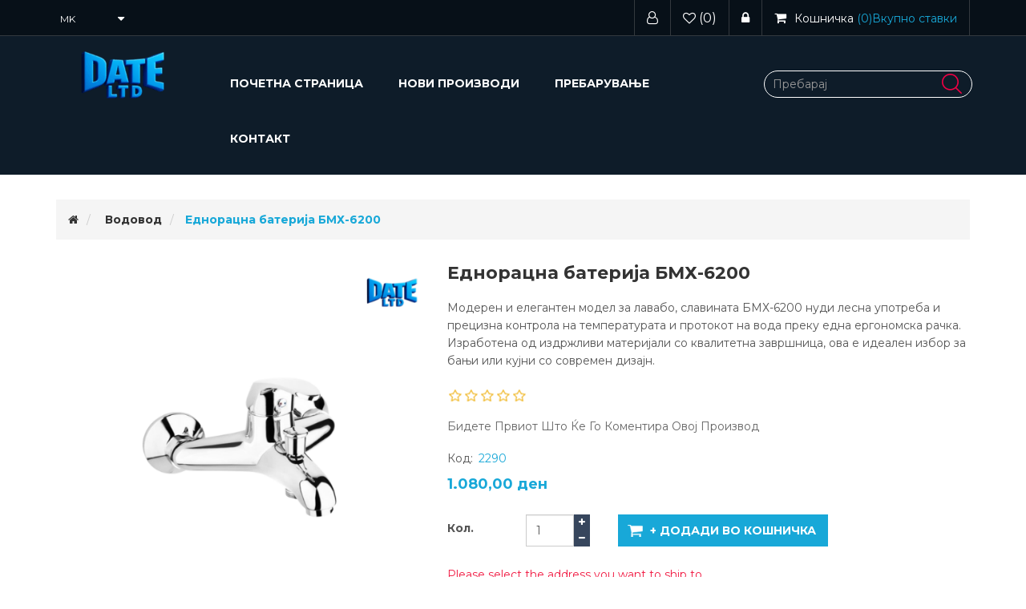

--- FILE ---
content_type: text/html; charset=utf-8
request_url: https://dateltd.mk/%D0%B5%D0%B4%D0%BD%D0%BE%D1%80%D0%B0%D1%87%D0%BD%D0%B0-%D0%B1%D0%B0%D1%82%D0%B5%D1%80%D0%B8%D1%98%D0%B0-%D0%B1%D0%BC%D1%85-6200
body_size: 9587
content:
<!DOCTYPE html><html lang=mk dir=ltr class=html-product-details-page><head><title>Date LTD. &#x435;&#x434;&#x43D;&#x43E;&#x440;&#x430;&#x447;&#x43D;&#x430;-&#x431;&#x430;&#x442;&#x435;&#x440;&#x438;&#x458;&#x430;-&#x431;&#x43C;&#x445;-6200</title><meta charset=UTF-8><meta name=description content="Модерен и елегантен модел за лавабо, славината БМХ-6200 нуди лесна употреба и прецизна контрола на температурата и протокот на вода преку една ергономска рачка. Изработена од издржливи материјали со квалитетна завршница, ова е идеален избор за бањи или кујни со современ дизајн."><meta name=keywords content=""><meta http-equiv=X-UA-Compatible content="IE=edge"><meta name=generator content=nopCommerce><meta name=viewport content="width=device-width, initial-scale=1"><meta property=og:type content=product><meta property=og:title content="Еднорацна батерија БМХ-6200"><meta property=og:description content="Модерен и елегантен модел за лавабо, славината БМХ-6200 нуди лесна употреба и прецизна контрола на температурата и протокот на вода преку една ергономска рачка. Изработена од издржливи материјали со квалитетна завршница, ова е идеален избор за бањи или кујни со современ дизајн."><meta property=og:image content=https://dateltd.mk/images/thumbs/0001033_ednoracna-bateria-bmh-6200_550.png><meta property=og:image:url content=https://dateltd.mk/images/thumbs/0001033_ednoracna-bateria-bmh-6200_550.png><meta property=og:url content=https://dateltd.mk/%D0%B5%D0%B4%D0%BD%D0%BE%D1%80%D0%B0%D1%87%D0%BD%D0%B0-%D0%B1%D0%B0%D1%82%D0%B5%D1%80%D0%B8%D1%98%D0%B0-%D0%B1%D0%BC%D1%85-6200><meta property=og:site_name content=Dateltd><meta property=twitter:card content=summary><meta property=twitter:site content=Dateltd><meta property=twitter:title content="Еднорацна батерија БМХ-6200"><meta property=twitter:description content="Модерен и елегантен модел за лавабо, славината БМХ-6200 нуди лесна употреба и прецизна контрола на температурата и протокот на вода преку една ергономска рачка. Изработена од издржливи материјали со квалитетна завршница, ова е идеален избор за бањи или кујни со современ дизајн."><meta property=twitter:image content=https://dateltd.mk/images/thumbs/0001033_ednoracna-bateria-bmh-6200_550.png><meta property=twitter:url content=https://dateltd.mk/%D0%B5%D0%B4%D0%BD%D0%BE%D1%80%D0%B0%D1%87%D0%BD%D0%B0-%D0%B1%D0%B0%D1%82%D0%B5%D1%80%D0%B8%D1%98%D0%B0-%D0%B1%D0%BC%D1%85-6200><link rel=stylesheet href="/css/Product.Head.styles.css?v=mWXsrq4DWGpZzLhP8ubxP2m1SKU"><link rel=stylesheet href="https://fonts.googleapis.com/css?family=Montserrat:300,400,500,700"><link rel="shortcut icon" href=/icons/icons_0/favicon.ico><!--[if lt IE 9]><script src=https://oss.maxcdn.com/libs/respond.js/1.3.0/respond.min.js></script><![endif]--><body><!--[if lt IE 7]><p class=chromeframe>You are using an <strong>outdated</strong> browser. Please <a href="http://browsehappy.com/">upgrade your browser</a> or <a href="http://www.google.com/chromeframe/?redirect=true">activate Google Chrome Frame</a> to improve your experience.</p><![endif]--> <input name=__RequestVerificationToken type=hidden value=CfDJ8EDqIDa6mmFLoO9H1nAxn9mjZ25_yHDL6XvQb1pxc2N1xP93hwFN_XxVyWhzRngG17rlSMBnHHktcw_mIAxwHKX8D1v60epJPxqfc5mBo_3nt1m8TpiAOVhxsayHoz9O-fyt3PwbuYEmQ_HLgVP4mns><div class=ajax-loading-block-window style=display:none></div><div id=dialog-notifications-success title=Нотификација style=display:none></div><div id=dialog-notifications-error title=Грешка style=display:none></div><div id=dialog-notifications-warning title=Предупредување style=display:none></div><div id=bar-notification class=bar-notification-container data-close=Затвори></div><!--[if lte IE 8]><div style=clear:both;height:59px;text-align:center;position:relative><a href=http://www.microsoft.com/windows/internet-explorer/default.aspx target=_blank> <img src=/Themes/WristwearTheme/Content/images/ie_warning.jpg height=42 width=820 alt="You are using an outdated browser. For a faster, safer browsing experience, upgrade for free today."> </a></div><![endif]--><div class=master-wrapper-page><div class=admin-header-link><ul></ul></div><div class=header><div class=header-upper><div class=container><div class=row><div class=col-md-4><div class=header-selectors-wrapper><div class=language-selector><select id=customerlanguage name=customerlanguage onchange=setLocation(this.value) aria-label="Избирач на јазици"><option selected value="https://dateltd.mk/changelanguage/2?returnUrl=%2F%25D0%25B5%25D0%25B4%25D0%25BD%25D0%25BE%25D1%2580%25D0%25B0%25D1%2587%25D0%25BD%25D0%25B0-%25D0%25B1%25D0%25B0%25D1%2582%25D0%25B5%25D1%2580%25D0%25B8%25D1%2598%25D0%25B0-%25D0%25B1%25D0%25BC%25D1%2585-6200">MK<option value="https://dateltd.mk/changelanguage/1?returnUrl=%2F%25D0%25B5%25D0%25B4%25D0%25BD%25D0%25BE%25D1%2580%25D0%25B0%25D1%2587%25D0%25BD%25D0%25B0-%25D0%25B1%25D0%25B0%25D1%2582%25D0%25B5%25D1%2580%25D0%25B8%25D1%2598%25D0%25B0-%25D0%25B1%25D0%25BC%25D1%2585-6200">EN</select></div></div></div><div class="col-md-8 header-upper-right pull-right"><div class=header-links-wrapper><div class="header-links header-top-right"><ul><li class=register><a href="/register?returnUrl=%2F%25D0%25B5%25D0%25B4%25D0%25BD%25D0%25BE%25D1%2580%25D0%25B0%25D1%2587%25D0%25BD%25D0%25B0-%25D0%25B1%25D0%25B0%25D1%2582%25D0%25B5%25D1%2580%25D0%25B8%25D1%2598%25D0%25B0-%25D0%25B1%25D0%25BC%25D1%2585-6200"><span><i class="fa fa-user-o" aria-hidden=true></i></span></a><li class=my-wishlist><a href=/wishlist> <span class=wishlist-label><i class="fa fa-heart-o" aria-hidden=true></i></span> <span class=wishlist-qty>(0)</span> </a><li class=login><a href="/login?returnUrl=%2F%25D0%25B5%25D0%25B4%25D0%25BD%25D0%25BE%25D1%2580%25D0%25B0%25D1%2587%25D0%25BD%25D0%25B0-%25D0%25B1%25D0%25B0%25D1%2582%25D0%25B5%25D1%2580%25D0%25B8%25D1%2598%25D0%25B0-%25D0%25B1%25D0%25BC%25D1%2585-6200"><span><i class="fa fa-lock" aria-hidden=true></i></span></a><li><div id=flyout-cart class=flyout-main-wrapper><div class=shopping-cart-link><a href=/cart> <span class=cart-label><i class="fa fa-shopping-cart" aria-hidden=true></i><span class=hidden-xs>Кошничка</span></span> <span class=cart-qty>(0)<span class=hidden-xs>Вкупно ставки</span> </span> </a></div><div class=flyout-cart-wrapper id=flyout-cart-wrapper><div class=mini-shopping-cart><div class=count>Немате ставки во вашата кошничка.</div></div></div></div></ul></div></div></div></div></div></div><div class=header-lower><div class=container><div class=row><div class="col-xs-12 col-sm-3 col-md-2 col-lg-2"><div class=header-logo><a href="/"> <img alt=Dateltd src=https://dateltd.mk/images/thumbs/0000228_android-chrome-192x192.png> </a></div></div><div class="col-xs-12 col-sm-6 col-md-7 col-lg-7"><div class=header-menu><div class=main-menu><nav class="navbar navbar-inverse category-menu"><div class=navbar-header><button aria-expanded=false data-target=#mobile-menu data-toggle=collapse class="navbar-toggle collapsed" type=button> <span class=sr-only>Toggle navigation</span> <span class=icon-bar></span> <span class=icon-bar></span> <span class=icon-bar></span> </button></div><div id=mobile-menu class="collapse navbar-collapse"><ul class="nav navbar-nav"><li><a href="/">Почетна страница</a><li><a href=/newproducts>Нови Производи</a><li><a href=/search>Пребарување</a><li><a href=/contactus>Контакт</a></ul></div></nav></div></div></div><div class="col-xs-12 col-sm-3 col-md-3 col-lg-3"><div class=search-box><form method=get id=small-search-box-form action=/search><div class=form-group><input type=text class="search-nav form-control" id=small-searchterms autocomplete=off placeholder=Пребарај name=q aria-label=Пребарај> <button type=submit class="btn search-box-button" value=""></button></div></form></div></div></div></div></div></div><div class=master-wrapper-content><div class=container><div class=row><div class=col-md-12></div></div><div class=ajax-loading-block-window style=display:none><div class=loading-image></div></div></div><div class=master-column-wrapper><div class=container><div class=row><div class=col-md-12><div class=breadcrumb-wrapper><div class=breadcrumb-wrapper><ol class=breadcrumb itemscope itemtype=http://schema.org/BreadcrumbList><li><span itemscope itemtype=http://data-vocabulary.org/Breadcrumb> <a href="/" itemprop=url> <span itemprop=title><i class="fa fa-home"></i><span class=product-breadcrumb-homelink>Почетна</span></span> </a> </span><li itemprop=itemListElement itemscope itemtype=http://schema.org/ListItem><span> <a href=/%D0%B2%D0%BE%D0%B4%D0%BE%D0%B2%D0%BE%D0%B4-2 itemprop=item> <span itemprop=name>&#x412;&#x43E;&#x434;&#x43E;&#x432;&#x43E;&#x434;</span> </a> </span><meta itemprop=position content=1><li itemprop=itemListElement itemscope itemtype=http://schema.org/ListItem><strong class=active itemprop=name>&#x415;&#x434;&#x43D;&#x43E;&#x440;&#x430;&#x446;&#x43D;&#x430; &#x431;&#x430;&#x442;&#x435;&#x440;&#x438;&#x458;&#x430; &#x411;&#x41C;&#x425;-6200</strong> <span itemprop=item itemscope itemtype=http://schema.org/Thing id=/%D0%B5%D0%B4%D0%BD%D0%BE%D1%80%D0%B0%D1%87%D0%BD%D0%B0-%D0%B1%D0%B0%D1%82%D0%B5%D1%80%D0%B8%D1%98%D0%B0-%D0%B1%D0%BC%D1%85-6200> </span><meta itemprop=position content=2></ol></div></div><div class="page product-details-page"><div class=page-body><form method=post id=product-details-form action=/%D0%B5%D0%B4%D0%BD%D0%BE%D1%80%D0%B0%D1%87%D0%BD%D0%B0-%D0%B1%D0%B0%D1%82%D0%B5%D1%80%D0%B8%D1%98%D0%B0-%D0%B1%D0%BC%D1%85-6200><div itemscope itemtype=http://schema.org/Product><meta itemprop=name content="Еднорацна батерија БМХ-6200"><meta itemprop=sku content=2290><meta itemprop=gtin><meta itemprop=mpn><meta itemprop=description content="Модерен и елегантен модел за лавабо, славината БМХ-6200 нуди лесна употреба и прецизна контрола на температурата и протокот на вода преку една ергономска рачка. Изработена од издржливи материјали со квалитетна завршница, ова е идеален избор за бањи или кујни со современ дизајн."><meta itemprop=image content=https://dateltd.mk/images/thumbs/0001033_ednoracna-bateria-bmh-6200_550.png><div itemprop=offers itemscope itemtype=http://schema.org/Offer><meta itemprop=url content=https://dateltd.mk/%d0%b5%d0%b4%d0%bd%d0%be%d1%80%d0%b0%d1%87%d0%bd%d0%b0-%d0%b1%d0%b0%d1%82%d0%b5%d1%80%d0%b8%d1%98%d0%b0-%d0%b1%d0%bc%d1%85-6200><meta itemprop=price content=1080.00><meta itemprop=priceCurrency content=MKD><meta itemprop=priceValidUntil><meta itemprop=availability content=http://schema.org/InStock></div><div itemprop=review itemscope itemtype=http://schema.org/Review><meta itemprop=author content=ALL><meta itemprop=url content=/productreviews/799></div></div><div data-productid=799><div class=product-essential><div class=row><div class=col-md-5><div class=gallery><div class=picture><img alt="Слика на Еднорацна батерија БМХ-6200" src=https://dateltd.mk/images/thumbs/0001033_ednoracna-bateria-bmh-6200_550.png title="Еднорацна батерија БМХ-6200" id=main-product-img-799></div></div></div><div class=col-md-7><div class=overview><div class="product-name panel-heading"><h1>&#x415;&#x434;&#x43D;&#x43E;&#x440;&#x430;&#x446;&#x43D;&#x430; &#x431;&#x430;&#x442;&#x435;&#x440;&#x438;&#x458;&#x430; &#x411;&#x41C;&#x425;-6200</h1></div><div class=short-description>Модерен и елегантен модел за лавабо, славината БМХ-6200 нуди лесна употреба и прецизна контрола на температурата и протокот на вода преку една ергономска рачка. Изработена од издржливи материјали со квалитетна завршница, ова е идеален избор за бањи или кујни со современ дизајн.</div><div class=product-reviews-overview><div class=product-review-box><div class=rating><div style=width:0%></div></div></div><div class=product-no-reviews><a href=/productreviews/799>Бидете првиот што ќе го коментира овој производ</a></div></div><div class=additional-details><div class=sku><span class=label>Код:</span> <span class=value id=sku-799>2290</span></div></div><div class=prices><div class=product-price><span id=price-value-799 class=price-value-799> 1.080,00 ден </span></div></div><div class=add-to-cart><div class="add-to-cart-panel row"><div class=quantity-box><label class="qty-label col-md-2" for=addtocart_799_EnteredQuantity>&#x41A;&#x43E;&#x43B;.</label><div class=addtocart-quantity-box><input class="qty-input form-control" data-val=true data-val-required="The Кол. field is required." id=addtocart_799_EnteredQuantity name=addtocart_799.EnteredQuantity type=text value=1> <span class=increase-quantity onclick="IncreaseQuantity(&#34;addtocart_799_EnteredQuantity&#34;)"><i class="fa fa-plus" aria-hidden=true></i></span> <span class=decrease-quantity onclick="DecreaseQuantity(&#34;addtocart_799_EnteredQuantity&#34;)"><i class="fa fa-minus" aria-hidden=true></i></span></div></div><div class=product-add-button><button type=button id=add-to-cart-button-799 class="btn btn-primary add-to-cart-button" data-productid=799 onclick="return AjaxCart.addproducttocart_details(&#34;/addproducttocart/details/799/1&#34;,&#34;#product-details-form&#34;),!1">&#x2B; &#x414;&#x43E;&#x434;&#x430;&#x434;&#x438; &#x432;&#x43E; &#x43A;&#x43E;&#x448;&#x43D;&#x438;&#x447;&#x43A;&#x430;</button></div></div></div><div class=product-estimate-shipping><a href=#estimate-shipping-popup-799 id=open-estimate-shipping-popup-799 class=open-estimate-shipping-popup data-effect=estimate-shipping-popup-zoom-in> </a><div id=estimate-shipping-popup-799 class="estimate-shipping-popup mfp-with-anim mfp-hide"><div class=ship-to-title><strong>Испорачај на</strong></div><div class=shipping-address><div class=fieldset><div class=row><div class="col-12 col-xs-12 col-sm-4 col-md-4 col-lg-4"><div class=form-group><div class="estimate-shipping-row-item address-item row"><div class="col-sm-11 col-md-11"><select class="estimate-shipping-address-control form-control" data-trigger=country-select data-url=/country/getstatesbycountryid data-stateprovince=#StateProvinceId data-loading=#estimate-shipping-loading-progress placeholder=Земја id=CountryId name=CountryId><option value=0>&#x418;&#x437;&#x431;&#x435;&#x440;&#x435;&#x442;&#x435; &#x437;&#x435;&#x43C;&#x458;&#x430;<option value=237>United States of America<option value=1>Afghanistan<option value=2>&#xC5;land Islands<option value=3>Albania<option value=4>Algeria<option value=5>American Samoa<option value=6>Andorra<option value=7>Angola<option value=8>Anguilla<option value=9>Antarctica<option value=10>Antigua and Barbuda<option value=11>Argentina<option value=12>Armenia<option value=13>Aruba<option value=14>Australia<option value=15>Austria<option value=16>Azerbaijan<option value=17>Bahamas<option value=18>Bahrain<option value=19>Bangladesh<option value=20>Barbados<option value=21>Belarus<option value=22>Belgium<option value=23>Belize<option value=24>Benin<option value=25>Bermuda<option value=26>Bhutan<option value=27>Bolivia (Plurinational State of)<option value=28>Bonaire, Sint Eustatius and Saba<option value=29>Bosnia and Herzegovina<option value=30>Botswana<option value=31>Bouvet Island<option value=32>Brazil<option value=33>British Indian Ocean Territory<option value=34>Brunei Darussalam<option value=35>Bulgaria<option value=36>Burkina Faso<option value=37>Burundi<option value=38>Cabo Verde<option value=39>Cambodia<option value=40>Cameroon<option value=41>Canada<option value=42>Cayman Islands<option value=43>Central African Republic<option value=44>Chad<option value=45>Chile<option value=46>China<option value=47>Christmas Island<option value=48>Cocos (Keeling) Islands<option value=49>Colombia<option value=50>Comoros<option value=51>Congo<option value=52>Congo (Democratic Republic of the)<option value=53>Cook Islands<option value=54>Costa Rica<option value=55>C&#xF4;te d&#x27;Ivoire<option value=56>Croatia<option value=57>Cuba<option value=58>Cura&#xE7;ao<option value=59>Cyprus<option value=60>Czechia<option value=61>Denmark<option value=62>Djibouti<option value=63>Dominica<option value=64>Dominican Republic<option value=65>Ecuador<option value=66>Egypt<option value=67>El Salvador<option value=68>Equatorial Guinea<option value=69>Eritrea<option value=70>Estonia<option value=71>Eswatini<option value=72>Ethiopia<option value=73>Falkland Islands (Malvinas)<option value=74>Faroe Islands<option value=75>Fiji<option value=76>Finland<option value=77>France<option value=78>French Guiana<option value=79>French Polynesia<option value=80>French Southern Territories<option value=81>Gabon<option value=82>Gambia<option value=83>Georgia<option value=84>Germany<option value=85>Ghana<option value=86>Gibraltar<option value=87>Greece<option value=88>Greenland<option value=89>Grenada<option value=90>Guadeloupe<option value=91>Guam<option value=92>Guatemala<option value=93>Guernsey<option value=94>Guinea<option value=95>Guinea-Bissau<option value=96>Guyana<option value=97>Haiti<option value=98>Heard Island and McDonald Islands<option value=99>Holy See<option value=100>Honduras<option value=101>Hong Kong<option value=102>Hungary<option value=103>Iceland<option value=104>India<option value=105>Indonesia<option value=106>Iran (Islamic Republic of)<option value=107>Iraq<option value=108>Ireland<option value=109>Isle of Man<option value=110>Israel<option value=111>Italy<option value=112>Jamaica<option value=113>Japan<option value=114>Jersey<option value=115>Jordan<option value=116>Kazakhstan<option value=117>Kenya<option value=118>Kiribati<option value=119>Korea (Democratic People&#x27;s Republic of)<option value=120>Korea (Republic of)<option value=121>Kuwait<option value=122>Kyrgyzstan<option value=123>Lao People&#x27;s Democratic Republic<option value=124>Latvia<option value=125>Lebanon<option value=126>Lesotho<option value=127>Liberia<option value=128>Libya<option value=129>Liechtenstein<option value=130>Lithuania<option value=131>Luxembourg<option value=132>Macao<option value=134>Madagascar<option value=135>Malawi<option value=136>Malaysia<option value=137>Maldives<option value=138>Mali<option value=139>Malta<option value=140>Marshall Islands<option value=141>Martinique<option value=142>Mauritania<option value=143>Mauritius<option value=144>Mayotte<option value=145>Mexico<option value=146>Micronesia (Federated States of)<option value=147>Moldova (Republic of)<option value=148>Monaco<option value=149>Mongolia<option value=150>Montenegro<option value=151>Montserrat<option value=152>Morocco<option value=153>Mozambique<option value=154>Myanmar<option value=155>Namibia<option value=156>Nauru<option value=157>Nepal<option value=158>Netherlands<option value=159>New Caledonia<option value=160>New Zealand<option value=161>Nicaragua<option value=162>Niger<option value=163>Nigeria<option value=164>Niue<option value=165>Norfolk Island<option value=133>North Macedonia<option value=166>Northern Mariana Islands<option value=167>Norway<option value=168>Oman<option value=169>Pakistan<option value=170>Palau<option value=171>Palestine, State of<option value=172>Panama<option value=173>Papua New Guinea<option value=174>Paraguay<option value=175>Peru<option value=176>Philippines<option value=177>Pitcairn<option value=178>Poland<option value=179>Portugal<option value=180>Puerto Rico<option value=181>Qatar<option value=182>R&#xE9;union<option value=183>Romania<option value=184>Russian Federation<option value=185>Rwanda<option value=186>Saint Barth&#xE9;lemy<option value=187>Saint Helena, Ascension and Tristan da Cunha<option value=188>Saint Kitts and Nevis<option value=189>Saint Lucia<option value=190>Saint Martin (French part)<option value=191>Saint Pierre and Miquelon<option value=192>Saint Vincent and the Grenadines<option value=193>Samoa<option value=194>San Marino<option value=195>Sao Tome and Principe<option value=196>Saudi Arabia<option value=197>Senegal<option value=198>Serbia<option value=199>Seychelles<option value=200>Sierra Leone<option value=201>Singapore<option value=202>Sint Maarten (Dutch part)<option value=203>Slovakia<option value=204>Slovenia<option value=205>Solomon Islands<option value=206>Somalia<option value=207>South Africa<option value=208>South Georgia and the South Sandwich Islands<option value=209>South Sudan<option value=210>Spain<option value=211>Sri Lanka<option value=212>Sudan<option value=213>Suriname<option value=214>Svalbard and Jan Mayen<option value=215>Sweden<option value=216>Switzerland<option value=217>Syrian Arab Republic<option value=218>Taiwan, Province of China<option value=219>Tajikistan<option value=220>Tanzania, United Republic of<option value=221>Thailand<option value=222>Timor-Leste<option value=223>Togo<option value=224>Tokelau<option value=225>Tonga<option value=226>Trinidad and Tobago<option value=227>Tunisia<option value=228>Turkey<option value=229>Turkmenistan<option value=230>Turks and Caicos Islands<option value=231>Tuvalu<option value=232>Uganda<option value=233>Ukraine<option value=234>United Arab Emirates<option value=235>United Kingdom of Great Britain and Northern Ireland<option value=236>United States Minor Outlying Islands<option value=238>Uruguay<option value=239>Uzbekistan<option value=240>Vanuatu<option value=241>Venezuela (Bolivarian Republic of)<option value=242>Vietnam<option value=243>Virgin Islands (British)<option value=244>Virgin Islands (U.S.)<option value=245>Wallis and Futuna<option value=246>Western Sahara<option value=247>Yemen<option value=248>Zambia<option value=249>Zimbabwe</select></div><div class="col-sm-1 col-md-1 required-div"><div class=form-title-rquired><span class=required>*</span></div></div></div></div></div><div class="col-12 col-xs-12 col-sm-4 col-md-4 col-lg-4"><div class=form-group><div class="estimate-shipping-row-item address-item row"><div class="col-sm-12 col-md-12"><select class="estimate-shipping-address-control form-control" placeholder="Држава / Покраина" id=StateProvinceId name=StateProvinceId><option value=0>&#x414;&#x440;&#x443;&#x433;&#x43E;</select></div></div></div></div><div class="col-12 col-xs-12 col-sm-4 col-md-4 col-lg-4"><div class=form-group><div class="estimate-shipping-row-item address-item row"><div class="col-sm-11 col-md-11"><input class="estimate-shipping-address-control form-control" placeholder="Поштенски код" type=text id=ZipPostalCode name=ZipPostalCode></div><div class="col-sm-1 col-md-1 required-div"><div class=form-title-rquired><span class=required>*</span></div></div></div></div></div></div></div></div><div class=choose-shipping-title><strong>Метод на испорака</strong></div><div class=shipping-options><div class=shipping-options-header><div class=estimate-shipping-row><div class=estimate-shipping-row-item-radio></div><div class="estimate-shipping-row-item shipping-item shipping-header-item">Име</div><div class="estimate-shipping-row-item shipping-item shipping-header-item">Проценета испорака</div><div class="estimate-shipping-row-item shipping-item shipping-header-item">Цена</div></div></div><div class=shipping-options-body><div class=no-shipping-options>Нема опции за испорака</div></div></div><div class=apply-shipping-button-container><button type=button class="button-2 btn btn-primary apply-shipping-button">Примени</button><div class=message-failure></div></div></div></div><div class=overview-buttons><div class=add-to-wishlist><button type=button id=add-to-wishlist-button-799 class="btn btn-default add-to-wishlist-button" data-productid=799 onclick="return AjaxCart.addproducttocart_details(&#34;/addproducttocart/details/799/2&#34;,&#34;#product-details-form&#34;),!1">&#x414;&#x43E;&#x434;&#x430;&#x434;&#x438; &#x432;&#x43E; &#x43B;&#x438;&#x441;&#x442;&#x430; &#x43D;&#x430; &#x436;&#x435;&#x43B;&#x431;&#x438;</button></div><div class=compare-products><button type=button class="btn btn-default add-to-compare-list-button" onclick="return AjaxCart.addproducttocomparelist(&#34;/compareproducts/add/799&#34;),!1">Додади во споредувачката листа</button></div><div class=email-a-friend><button type=button class="btn btn-default email-a-friend-button" onclick="setLocation(&#34;/productemailafriend/799&#34;)">E-mail на пријател</button></div></div><div class=product-share-button><div class="addthis_toolbox addthis_default_style"><a class=addthis_button_preferred_1></a><a class=addthis_button_preferred_2></a><a class=addthis_button_preferred_3></a><a class=addthis_button_preferred_4></a><a class=addthis_button_compact></a><a class="addthis_counter addthis_bubble_style"></a></div><script src="https://s7.addthis.com/js/250/addthis_widget.js#pubid=nopsolutions"></script></div></div></div></div><div class=product-details-tabs><ul class="nav nav-tabs"><li><a href=#specification data-toggle=tab>Спецификации на производот</a></ul><div class=tab-content><div class="product-specification tab-pane fade" id=specification></div><div class="product-tags tab-pane fade" id=tags></div><div class="product-tierprices tab-pane fade" id=tierprices></div></div></div></div><div class=product-collateral><div class=row></div></div></div><input name=__RequestVerificationToken type=hidden value=CfDJ8EDqIDa6mmFLoO9H1nAxn9mjZ25_yHDL6XvQb1pxc2N1xP93hwFN_XxVyWhzRngG17rlSMBnHHktcw_mIAxwHKX8D1v60epJPxqfc5mBo_3nt1m8TpiAOVhxsayHoz9O-fyt3PwbuYEmQ_HLgVP4mns></form></div></div></div></div></div></div></div><div class=footer><div class=footer-upper><div class=container><div class=row><div class="column newsletter-wrapper col-sm-12 col-md-12"><div class="block block-newsletter"><div class=listbox><div id=newsletter-subscribe-block class=newsletter-subscribe-block><div class="newsletter-email col-md-12 col-sm-12 col-xs-12"><div class="col-md-4 col-sm-4 col-xs-12"><strong>Билтен</strong></div><div class="form-group col-md-8 col-sm-8 col-xs-12"><div class="col-md-6 col-sm-6 col-xs-12"><input id=newsletter-email class="newsletter-subscribe-text form-control" placeholder="Внесете ја вашата e-mail адреса тука..." aria-label="Претплати се" type=email name=NewsletterEmail></div><div class="col-md-6 col-sm-6 col-xs-12"><button type=button id=newsletter-subscribe-button class="btn btn-default newsletter-subscribe-button">Зачлени се</button></div></div><span class=field-validation-valid data-valmsg-for=NewsletterEmail data-valmsg-replace=true></span></div></div><div class=newsletter-validation><span id=subscribe-loading-progress style=display:none class=please-wait>Чекај ...</span> <span class=field-validation-valid data-valmsg-for=NewsletterEmail data-valmsg-replace=true></span></div><div id=newsletter-result-block class="newsletter-result-block newsletter-result"></div></div></div></div></div></div></div><div class=footer-middle><div class=container><div class=row><div class="column my-account col-sm-3 col-md-3"><div class=title><i class="fa fa-chevron-circle-right" aria-hidden=true></i> <strong>Мој профил</strong></div><ul class="nav nav-list"><li><a href=/customer/info><i class="fa fa-angle-right"></i>Мој профил</a><li><a href=/order/history><i class="fa fa-angle-right"></i>Нарачки</a><li><a href=/customer/addresses><i class="fa fa-angle-right"></i>Адреси</a><li><a href=/cart><i class="fa fa-angle-right"></i>Кошничка</a><li><a href=/wishlist><i class="fa fa-angle-right"></i>Листа на желби</a></ul></div><div class="column customer-service col-sm-3 col-md-3"><div class=title><i class="fa fa-chevron-circle-right" aria-hidden=true></i> <strong>Корисничка услуга</strong></div><ul class="nav nav-list"><li><a href=/news><i class="fa fa-angle-right"></i>Вести</a><li><a href=/sitemap><i class="fa fa-angle-right"></i>Мапа на сајтот</a><li><a href=/recentlyviewedproducts><i class="fa fa-angle-right"></i>Скоро Видени Производи</a><li><a href=/compareproducts><i class="fa fa-angle-right"></i>Спореди производи-листа</a><li><a href=/newproducts><i class="fa fa-angle-right"></i>Нови Производи</a><li><a href=/contactus><i class="fa fa-angle-right"></i>Контакт</a></ul></div><div class="column information col-sm-3 col-md-3"><div class=title><i class="fa fa-chevron-circle-right" aria-hidden=true></i> <strong>Информации</strong></div><ul class="nav nav-list"><li><a href=/shipping-returns><i class="fa fa-angle-right"></i>Shipping &amp; returns</a><li><a href=/privacy-notice><i class="fa fa-angle-right"></i>Privacy notice</a><li><a href=/conditions-of-use><i class="fa fa-angle-right"></i>Conditions of Use</a><li><a href=/about-us><i class="fa fa-angle-right"></i>About us</a><li><a href=/search><i class="fa fa-angle-right"></i>Пребарување</a></ul></div><div class="column contact-wrapper col-sm-3 col-md-3"><div class=title><i class="fa fa-chevron-circle-right" aria-hidden=true></i> <strong>Следете не</strong></div><ul class="nav nav-list social-wrapper"><li class=facebook><a href="https://www.facebook.com/" target=_blank rel="noopener noreferrer"><i class="fa fa-facebook"></i></a><li class=twitter><a href="https://twitter.com/" target=_blank rel="noopener noreferrer"><i class="fa fa-twitter"></i></a><li class=rss><a href=/news/rss/2><i class="fa fa-rss"></i></a><li class=youtube><a href="https://www.youtube.com/" target=_blank rel="noopener noreferrer"><i class="fa fa-youtube"></i></a></ul><div class=payment-method><div class=title><i class="fa fa-chevron-circle-right" aria-hidden=true></i> <strong>Payment Methods</strong></div><ul class="nav nav-list"><li class=payment-method><li class=payment-method2><li class=payment-method3><li class=payment-method4></ul></div></div></div></div></div><div class=footer-lower><div class=container><div class=row><div class="col-xs-12 col-sm-5 col-md-5"><div class=footer-information></div><div class=poweredby>Powered by <a href="https://www.nopcommerce.com/" target=_blank rel=nofollow>nopCommerce</a> & <a href="http://lid.mk/">LID</a></div><div class=footer-disclaimer>Copyright &copy; 2026 Dateltd. Сите права задржани.</div></div><div class="col-xs-12 col-sm-3 col-md-3 footer-store-theme"></div><div class="col-xs-12 col-sm-4 col-md-4"><div class="designedby pull-right"></div></div></div></div></div></div><div id=backTop></div></div><script src="/js/Product.Footer.scripts.js?v=bye0bXymDYgztF57PmED6gMLzFM"></script><script src="/js/public.estimateshipping.popup.js?v=WxeMSb_Yu44DYkJRjrsArkqFW_A"></script><script src="/lib_npm/magnific-popup/jquery.magnific-popup.min.js?v=YuOR46wnkb8PnqNV7ZyYKshLCWY"></script><script>$(document).ready(function(){$("#addtocart_799_EnteredQuantity").on("keydown",function(n){if(n.keyCode==13)return $("#add-to-cart-button-799").trigger("click"),!1});$("#product_enteredQuantity_799").on("input propertychange paste",function(){var n={productId:799,quantity:$("#product_enteredQuantity_799").val()};$(document).trigger({type:"product_quantity_changed",changedData:n})})})</script><script>function IncreaseQuantity(n){var i=document.getElementById(n).value,t=parseInt(i);return t=t+1,document.getElementById(n).value=t,!0}function DecreaseQuantity(n){var i=document.getElementById(n).value,t;return i<=0?0:(t=parseInt(i),t=t-1,document.getElementById(n).value=t,!0)}</script><script>$(document).ready(function(){var n={},t=!1,u=!1,f={opener:"#open-estimate-shipping-popup-799",form:"#product-details-form",contentEl:"#estimate-shipping-popup-799",countryEl:"#CountryId",stateProvinceEl:"#StateProvinceId",zipPostalCodeEl:"#ZipPostalCode",useCity:!1,cityEl:"#City",requestDelay:300,localizedData:{noShippingOptionsMessage:"Нема опции за испорака",countryErrorMessage:"Земја е задолжително",zipPostalCodeErrorMessage:"Поштенскиот код е задолжителен",cityErrorMessage:"Град е задолжителен"},urlFactory:function(n){var t=$.param({CountryId:n.countryId,StateProvinceId:n.stateProvinceId,ZipPostalCode:n.zipPostalCode,City:n.city});return"/product/estimateshipping?ProductId=799&"+t},handlers:{openPopUp:function(){if(t){var i=n.getShippingAddress();n.validateAddress(i)?n.getShippingOptions(i):n.clearShippingOptions();t=!1}},load:function(){if(!$.magnificPopup.instance.isOpen){var n=$("<div/>").addClass("shipping-title").append($("<span/>").addClass("shipping-price-title").text("Испорака:")).append($("<span/>").addClass("shipping-loading"));$("#open-estimate-shipping-popup-799").html(n)}},success:function(){var t=n.getActiveShippingOption();n.selectShippingOption(t);u=!0;n.settings.handlers.success=undefined},error:function(){n.selectShippingOption()},selectedOption:function(t){var i,u,r;t&&t.provider&&t.price&&n.validateAddress(t.address)?(i=$("#open-estimate-shipping-popup-799"),u=$("<div/>").addClass("shipping-title").append($("<span/>").addClass("shipping-price-title").text("Испорака:")).append($("<span/>").addClass("shipping-price").text(t.price)),i.html(u),r=$("<div/>").addClass("estimated-delivery").append($("<div/>").addClass("shipping-address").append($("<span/>").text("на "+t.address.countryName+", "+(t.address.stateProvinceName?t.address.stateProvinceName+", ":"")+(n.settings.useCity?t.address.city:t.address.zipPostalCode)+" преку "+t.provider)).append($("<i/>").addClass("arrow-down"))),t.deliveryDate&&t.deliveryDate!=="-"&&r.append($("<div/>").addClass("shipping-date").text("Проценетата испорака на "+t.deliveryDate)),i.append(r)):$("#open-estimate-shipping-popup-799").html($("<span/>").text("Please select the address you want to ship to")).append($("<i/>").addClass("arrow-down"))}}},i,r;n=createEstimateShippingPopUp(f);n.init();i=function(){var t=n.getShippingAddress();n.validateAddress(t)?n.getShippingOptions(t):n.selectShippingOption()};i();r=function(r){var o=r.changedData.productId,f,e;o===799&&(n.params.selectedShippingOption?(f=n.params.selectedShippingOption.address,e=n.getShippingAddress(),n.addressesAreEqual(f,e)||(t=!0),n.getShippingOptions(f)):u?t=!0:i())};setTimeout(function(){$(document).on("product_attributes_changed",r)},500);$(document).on("product_quantity_changed",r)})</script><script>$(document).ready(function(){$("#mobile-menu .dropdown .fa-angle-down").on("click",function(){var n=$(this);n.siblings("ul.dropdown-menu").slideToggle("slow",function(){n.siblings("ul.dropdown-menu").css("display")=="block"?n.addClass("rotate"):n.siblings("ul.dropdown-menu").css("display")=="none"&&n.removeClass("rotate")})})})</script><script>$("#small-search-box-form").on("submit",function(n){$("#small-searchterms").val()==""&&(alert("Ве молиме внесете некои клучни зборови за пребарување"),$("#small-searchterms").focus(),n.preventDefault())})</script><script>$(document).ready(function(){var n,t;$("#small-searchterms").autocomplete({delay:500,minLength:3,source:"/catalog/searchtermautocomplete",appendTo:".search-box",select:function(n,t){return $("#small-searchterms").val(t.item.label),setLocation(t.item.producturl),!1},open:function(){n&&(t=document.getElementById("small-searchterms").value,$(".ui-autocomplete").append('<li class="ui-menu-item" role="presentation"><a href="/search?q='+t+'">Погледнете ги сите резултати ...<\/a><\/li>'))}}).data("ui-autocomplete")._renderItem=function(t,i){var r=i.label;return n=i.showlinktoresultsearch,r=htmlEncode(r),$("<li><\/li>").data("item.autocomplete",i).append("<a>"+r+"<\/a>").appendTo(t)}})</script><script>var localized_data={AjaxCartFailure:"Не успеав да го додадам производот. Освежете ја страницата и обидете се уште еднаш."};AjaxCart.init(!1,".header-links .cart-qty",".header-links .wishlist-qty","#flyout-cart",localized_data)</script><script>function newsletter_subscribe(n){var i=$("#subscribe-loading-progress"),t;i.show();t={subscribe:n,email:$("#newsletter-email").val()};addAntiForgeryToken(t);$.ajax({cache:!1,type:"POST",url:"/subscribenewsletter",data:t,success:function(n){$("#newsletter-result-block").html(n.Result);n.Success?($("#newsletter-subscribe-block").hide(),$("#newsletter-result-block").show()):$("#newsletter-result-block").fadeIn("slow").delay(2e3).fadeOut("slow")},error:function(){alert("Failed to subscribe.")},complete:function(){i.hide()}})}$(document).ready(function(){$("#newsletter-subscribe-button").on("click",function(){newsletter_subscribe("true")});$("#newsletter-email").on("keydown",function(n){if(n.keyCode==13)return $("#newsletter-subscribe-button").trigger("click"),!1})})</script>